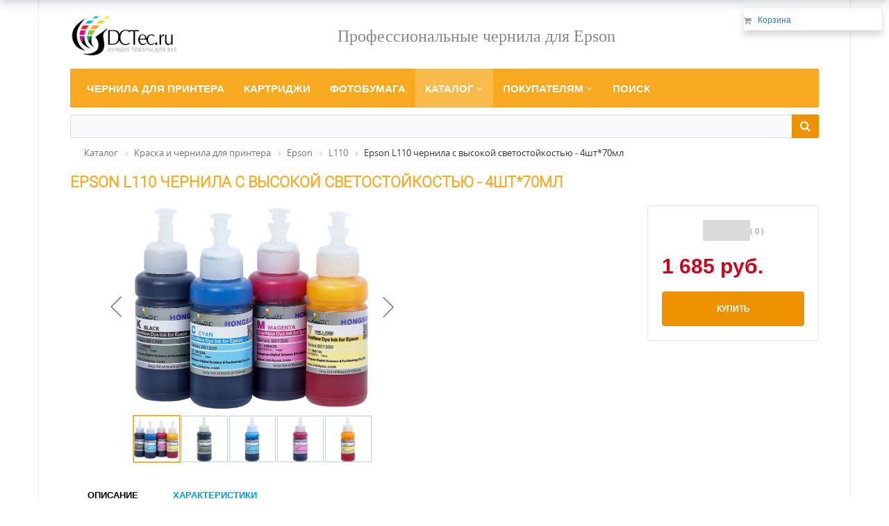

--- FILE ---
content_type: text/html; charset=UTF-8
request_url: https://dctec.ru/catalog/printers/epson/l110/epson_l110_ink/
body_size: 16545
content:
<!DOCTYPE html>
<html xml:lang="ru" lang="ru">
<head>
	<meta http-equiv="X-UA-Compatible" content="IE=edge" />
	<meta name="viewport" content="user-scalable=no, initial-scale=1.0, maximum-scale=1.0, width=device-width">
	<link rel="shortcut icon" type="image/x-icon" href="/favicon.ico" />
	<meta http-equiv="Content-Type" content="text/html; charset=UTF-8" />
<meta name="robots" content="index, follow" />
<meta name="keywords" content="чернила для epson, чернила для принтера, купить чернила для epson, чернила для l110" />
<meta name="description" content="Чернила c высокой светостойкостью для принтера Epson L110
" />
<link rel="canonical" href="https://dctec.ru/catalog/printers/epson/l110/epson_l110_ink/" />
<script data-skip-moving="true">(function(w, d) {var v = w.frameCacheVars = {"CACHE_MODE":"HTMLCACHE","storageBlocks":[],"dynamicBlocks":{"bx_basketFKauiI":"9a186b2dc4d4","OhECjo":"d41d8cd98f00","bx_basketT0kNhm":"9a186b2dc4d4"},"AUTO_UPDATE":true,"AUTO_UPDATE_TTL":120,"version":2};var inv = false;if (v.AUTO_UPDATE === false){if (v.AUTO_UPDATE_TTL && v.AUTO_UPDATE_TTL > 0){var lm = Date.parse(d.lastModified);if (!isNaN(lm)){var td = new Date().getTime();if ((lm + v.AUTO_UPDATE_TTL * 1000) >= td){w.frameRequestStart = false;w.preventAutoUpdate = true;return;}inv = true;}}else{w.frameRequestStart = false;w.preventAutoUpdate = true;return;}}var r = w.XMLHttpRequest ? new XMLHttpRequest() : (w.ActiveXObject ? new w.ActiveXObject("Microsoft.XMLHTTP") : null);if (!r) { return; }w.frameRequestStart = true;var m = v.CACHE_MODE; var l = w.location; var x = new Date().getTime();var q = "?bxrand=" + x + (l.search.length > 0 ? "&" + l.search.substring(1) : "");var u = l.protocol + "//" + l.host + l.pathname + q;r.open("GET", u, true);r.setRequestHeader("BX-ACTION-TYPE", "get_dynamic");r.setRequestHeader("X-Bitrix-Composite", "get_dynamic");r.setRequestHeader("BX-CACHE-MODE", m);r.setRequestHeader("BX-CACHE-BLOCKS", v.dynamicBlocks ? JSON.stringify(v.dynamicBlocks) : "");if (inv){r.setRequestHeader("BX-INVALIDATE-CACHE", "Y");}try { r.setRequestHeader("BX-REF", d.referrer || "");} catch(e) {}if (m === "APPCACHE"){r.setRequestHeader("BX-APPCACHE-PARAMS", JSON.stringify(v.PARAMS));r.setRequestHeader("BX-APPCACHE-URL", v.PAGE_URL ? v.PAGE_URL : "");}r.onreadystatechange = function() {if (r.readyState != 4) { return; }var a = r.getResponseHeader("BX-RAND");var b = w.BX && w.BX.frameCache ? w.BX.frameCache : false;if (a != x || !((r.status >= 200 && r.status < 300) || r.status === 304 || r.status === 1223 || r.status === 0)){var f = {error:true, reason:a!=x?"bad_rand":"bad_status", url:u, xhr:r, status:r.status};if (w.BX && w.BX.ready && b){BX.ready(function() {setTimeout(function(){BX.onCustomEvent("onFrameDataRequestFail", [f]);}, 0);});}w.frameRequestFail = f;return;}if (b){b.onFrameDataReceived(r.responseText);if (!w.frameUpdateInvoked){b.update(false);}w.frameUpdateInvoked = true;}else{w.frameDataString = r.responseText;}};r.send();var p = w.performance;if (p && p.addEventListener && p.getEntries && p.setResourceTimingBufferSize){var e = 'resourcetimingbufferfull';var h = function() {if (w.BX && w.BX.frameCache && w.BX.frameCache.frameDataInserted){p.removeEventListener(e, h);}else {p.setResourceTimingBufferSize(p.getEntries().length + 50);}};p.addEventListener(e, h);}})(window, document);</script>
<script data-skip-moving="true">(function(w, d, n) {var cl = "bx-core";var ht = d.documentElement;var htc = ht ? ht.className : undefined;if (htc === undefined || htc.indexOf(cl) !== -1){return;}var ua = n.userAgent;if (/(iPad;)|(iPhone;)/i.test(ua)){cl += " bx-ios";}else if (/Windows/i.test(ua)){cl += ' bx-win';}else if (/Macintosh/i.test(ua)){cl += " bx-mac";}else if (/Linux/i.test(ua) && !/Android/i.test(ua)){cl += " bx-linux";}else if (/Android/i.test(ua)){cl += " bx-android";}cl += (/(ipad|iphone|android|mobile|touch)/i.test(ua) ? " bx-touch" : " bx-no-touch");cl += w.devicePixelRatio && w.devicePixelRatio >= 2? " bx-retina": " bx-no-retina";if (/AppleWebKit/.test(ua)){cl += " bx-chrome";}else if (/Opera/.test(ua)){cl += " bx-opera";}else if (/Firefox/.test(ua)){cl += " bx-firefox";}ht.className = htc ? htc + " " + cl : cl;})(window, document, navigator);</script>


<link href="/bitrix/js/ui/design-tokens/dist/ui.design-tokens.min.css?171836709023463" type="text/css"  rel="stylesheet" />
<link href="/bitrix/js/ui/fonts/opensans/ui.font.opensans.min.css?17183658772320" type="text/css"  rel="stylesheet" />
<link href="/bitrix/js/main/popup/dist/main.popup.bundle.min.css?173597388926589" type="text/css"  rel="stylesheet" />
<link href="/bitrix/css/main/bootstrap.min.css?1548209423121326" type="text/css"  rel="stylesheet" />
<link href="/bitrix/css/main/font-awesome.min.css?154818888423748" type="text/css"  rel="stylesheet" />
<link href="/bitrix/css/main/themes/yellow/style.min.css?1548188885337" type="text/css"  rel="stylesheet" />
<link href="/bitrix/cache/css/s1/eshop_bootstrap_green/page_a39773656bd3e2db9582dd31d7033409/page_a39773656bd3e2db9582dd31d7033409_v1.css?175477039827861" type="text/css"  rel="stylesheet" />
<link href="/bitrix/cache/css/s1/eshop_bootstrap_green/template_daa26554acb8d172ee65f3620dcdd72a/template_daa26554acb8d172ee65f3620dcdd72a_v1.css?175667492569954" type="text/css"  data-template-style="true" rel="stylesheet" />




<script type="extension/settings" data-extension="currency.currency-core">{"region":"ru"}</script>



		
	 	
			
	
	<title>Epson L110 чернила c высокой светостойкостью - 4шт*70мл</title>
</head>
<body class="bx-background-image bx-theme-yellow" >  <div id="panel"></div>
<div class="bx-wrapper" id="bx_eshop_wrap">
	<header class="bx-header">
		<div class="bx-header-section container">
			<div class="row">
				<div class="col-lg-2 col-md-2 col-sm-3 col-xs-12">
					<div class="bx-logo">
						<a class="bx-logo-block hidden-xs" href="/"><img src="/data/include/logo.png"/></a>
						<a class="bx-logo-block hidden-lg hidden-md hidden-sm text-center" href="/"><img src="/data/include/logo_mobile.png"/></a>
					</div>
				</div>
				<div class="col-lg-9 col-md-9 col-sm-8 col-xs-12 hidden-xs">
					﻿<style type="text/css">
 my-vertical-align {display:flex; align-items:center; width:100%;}
h-top{font-family: PantonE;font-size: 24px;color: #888888;}	
</style> 
<div class="row my-vertical-align text-center"><h-top>Профессиональные чернила для Epson</h-top></div>				</div>

<!--noindex-->
	
<div class="col-lg-1 col-md-1 col-sm-2 col-xs-12 hidden-xs"><!--корзина-->						
	<div id="bx_basketFKauiI" class="bx-basket-fixed right top"><div class="bx-hdr-profile">
	<div class="bx-basket-block"><i class="fa fa-shopping-cart"></i>
			<a href="/personal/cart/">Корзина</a>	</div>
</div></div>
					
</div>



</div>
			
	
<div class="row"><div class="col-md-12 hidden-xs"><!--меню-->
<div class="bx-top-nav bx-yellow" id="catalog_menu_LkGdQn">
	<nav class="bx-top-nav-container" id="cont_catalog_menu_LkGdQn">
		<ul class="bx-nav-list-1-lvl" id="ul_catalog_menu_LkGdQn">
		     <!-- first level-->
						<li
				class="bx-nav-1-lvl bx-nav-list-0-col "
				onmouseover="BX.CatalogMenu.itemOver(this);"
				onmouseout="BX.CatalogMenu.itemOut(this)"
								onclick="if (BX.hasClass(document.documentElement, 'bx-touch')) obj_catalog_menu_LkGdQn.clickInMobile(this, event);"
			>
				<a
					href="javascript:goPage('/catalog/printers/')"
									>
					<span>
						Чернила для принтера											</span>
				</a>
						</li>
		     <!-- first level-->
						<li
				class="bx-nav-1-lvl bx-nav-list-0-col "
				onmouseover="BX.CatalogMenu.itemOver(this);"
				onmouseout="BX.CatalogMenu.itemOut(this)"
								onclick="if (BX.hasClass(document.documentElement, 'bx-touch')) obj_catalog_menu_LkGdQn.clickInMobile(this, event);"
			>
				<a
					href="javascript:goPage('/catalog/cartridge/')"
									>
					<span>
						Картриджи											</span>
				</a>
						</li>
		     <!-- first level-->
						<li
				class="bx-nav-1-lvl bx-nav-list-0-col "
				onmouseover="BX.CatalogMenu.itemOver(this);"
				onmouseout="BX.CatalogMenu.itemOut(this)"
								onclick="if (BX.hasClass(document.documentElement, 'bx-touch')) obj_catalog_menu_LkGdQn.clickInMobile(this, event);"
			>
				<a
					href="javascript:goPage('/catalog/fotobumaga/')"
									>
					<span>
						Фотобумага											</span>
				</a>
						</li>
		     <!-- first level-->
						<li
				class="bx-nav-1-lvl bx-nav-list-1-col bx-active bx-nav-parent"
				onmouseover="BX.CatalogMenu.itemOver(this);"
				onmouseout="BX.CatalogMenu.itemOut(this)"
									data-role="bx-menu-item"
								onclick="if (BX.hasClass(document.documentElement, 'bx-touch')) obj_catalog_menu_LkGdQn.clickInMobile(this, event);"
			>
				<a
					href="/catalog/"
									>
					<span>
						Каталог						<i class="fa fa-angle-down"></i>					</span>
				</a>
							<span class="bx-nav-parent-arrow" onclick="obj_catalog_menu_LkGdQn.toggleInMobile(this)"><i class="fa fa-angle-left"></i></span> <!-- for mobile -->
				<div class="bx-nav-2-lvl-container">
											<ul class="bx-nav-list-2-lvl">
						  <!-- second level-->
							<li class="bx-nav-2-lvl">
								<a
									href="javascript:goPage('/catalog/ink-epson/')"
																		data-picture=""
																	>
									<span>Чернила для Epson</span>
								</a>
														</li>
						  <!-- second level-->
							<li class="bx-nav-2-lvl">
								<a
									href="javascript:goPage('/catalog/ink-canon/')"
																		data-picture=""
																	>
									<span>Чернила для Canon</span>
								</a>
														</li>
						  <!-- second level-->
							<li class="bx-nav-2-lvl">
								<a
									href="javascript:goPage('/catalog/ink-hp/')"
																		data-picture=""
																	>
									<span>Чернила для HP</span>
								</a>
														</li>
						  <!-- second level-->
							<li class="bx-nav-2-lvl">
								<a
									href="javascript:goPage('/catalog/dtf_ink/')"
																		data-picture=""
																	>
									<span>Чернила для технологии DTF</span>
								</a>
														</li>
						  <!-- second level-->
							<li class="bx-nav-2-lvl">
								<a
									href="javascript:goPage('/catalog/ink-textile/')"
																		data-picture=""
																	>
									<span>Чернила для технологии DTG</span>
								</a>
														</li>
						  <!-- second level-->
							<li class="bx-nav-2-lvl">
								<a
									href="javascript:goPage('/catalog/ink-sublim/ ')"
																		data-picture=""
																	>
									<span>Сублимационные чернила</span>
								</a>
														</li>
						  <!-- second level-->
							<li class="bx-nav-2-lvl">
								<a
									href="javascript:goPage('/catalog/cleanser/')"
																		data-picture=""
																	>
									<span>Промывочные и консервирующие жидкости</span>
								</a>
														</li>
						  <!-- second level-->
							<li class="bx-nav-2-lvl">
								<a
									href="javascript:goPage('/catalog/cartridge/')"
																		data-picture=""
																	>
									<span>Картриджи</span>
								</a>
														</li>
						  <!-- second level-->
							<li class="bx-nav-2-lvl">
								<a
									href="javascript:goPage('/catalog/pzk/')"
																		data-picture=""
																	>
									<span>Заправляемые картриджи для принтеров	(ПЗК)</span>
								</a>
														</li>
						  <!-- second level-->
							<li class="bx-nav-2-lvl">
								<a
									href="javascript:goPage('/catalog/fotobumaga/')"
																		data-picture=""
																	>
									<span>Фотобумага</span>
								</a>
														</li>
						  <!-- second level-->
							<li class="bx-nav-2-lvl">
								<a
									href="javascript:goPage('/catalog/programmatory/')"
																		data-picture=""
																	>
									<span>Программаторы для обслуживания принтеров</span>
								</a>
														</li>
						  <!-- second level-->
							<li class="bx-nav-2-lvl">
								<a
									href="javascript:goPage('/catalog/chips/')"
																		data-picture=""
																	>
									<span>Чипы для картриджей</span>
								</a>
														</li>
						  <!-- second level-->
							<li class="bx-nav-2-lvl">
								<a
									href="javascript:goPage('/catalog/sale/')"
																		data-picture=""
																	>
									<span>Распродажа</span>
								</a>
														</li>
						  <!-- second level-->
							<li class="bx-nav-2-lvl">
								<a
									href="javascript:goPage('/catalog/likvidatsiya/')"
																		data-picture=""
																	>
									<span>Ликвидация остатков</span>
								</a>
														</li>
												</ul>
														</div>
						</li>
		     <!-- first level-->
						<li
				class="bx-nav-1-lvl bx-nav-list-1-col  bx-nav-parent"
				onmouseover="BX.CatalogMenu.itemOver(this);"
				onmouseout="BX.CatalogMenu.itemOut(this)"
									data-role="bx-menu-item"
								onclick="if (BX.hasClass(document.documentElement, 'bx-touch')) obj_catalog_menu_LkGdQn.clickInMobile(this, event);"
			>
				<a
					href="/about/"
									>
					<span>
						Покупателям						<i class="fa fa-angle-down"></i>					</span>
				</a>
							<span class="bx-nav-parent-arrow" onclick="obj_catalog_menu_LkGdQn.toggleInMobile(this)"><i class="fa fa-angle-left"></i></span> <!-- for mobile -->
				<div class="bx-nav-2-lvl-container">
											<ul class="bx-nav-list-2-lvl">
						  <!-- second level-->
							<li class="bx-nav-2-lvl">
								<a
									href="javascript:goPage('/about/kak-oformit-zakaz/')"
																		data-picture=""
																	>
									<span>Как оформить заказ</span>
								</a>
														</li>
						  <!-- second level-->
							<li class="bx-nav-2-lvl">
								<a
									href="javascript:goPage('/about/delivery/')"
																		data-picture=""
																	>
									<span>Доставка</span>
								</a>
														</li>
						  <!-- second level-->
							<li class="bx-nav-2-lvl">
								<a
									href="javascript:goPage('/about/oplata/')"
																		data-picture=""
																	>
									<span>Способы оплаты</span>
								</a>
														</li>
						  <!-- second level-->
							<li class="bx-nav-2-lvl">
								<a
									href="javascript:goPage('/about/guaranty/')"
																		data-picture=""
																	>
									<span>Обмен и возврат</span>
								</a>
														</li>
						  <!-- second level-->
							<li class="bx-nav-2-lvl">
								<a
									href="javascript:goPage('/about/dillery/')"
																		data-picture=""
																	>
									<span>Где купить - Дилеры</span>
								</a>
														</li>
						  <!-- second level-->
							<li class="bx-nav-2-lvl">
								<a
									href="javascript:goPage('/about/contacts/')"
																		data-picture=""
																	>
									<span>Контакты</span>
								</a>
														</li>
						  <!-- second level-->
							<li class="bx-nav-2-lvl">
								<a
									href="javascript:goPage('/publication/')"
																		data-picture=""
																	>
									<span>Публикации</span>
								</a>
														</li>
						  <!-- second level-->
							<li class="bx-nav-2-lvl">
								<a
									href="javascript:goPage('https://icc-ink.ru')"
																		data-picture=""
																	>
									<span>Бесплатные цветовые профили</span>
								</a>
														</li>
						  <!-- second level-->
							<li class="bx-nav-2-lvl">
								<a
									href="javascript:goPage('https://obzor-printer.ru')"
																		data-picture=""
																	>
									<span>Обзоры принтеров</span>
								</a>
														</li>
												</ul>
														</div>
						</li>
		     <!-- first level-->
						<li
				class="bx-nav-1-lvl bx-nav-list-0-col "
				onmouseover="BX.CatalogMenu.itemOver(this);"
				onmouseout="BX.CatalogMenu.itemOut(this)"
								onclick="if (BX.hasClass(document.documentElement, 'bx-touch')) obj_catalog_menu_LkGdQn.clickInMobile(this, event);"
			>
				<a
					href="javascript:goPage('/search/')"
									>
					<span>
						Поиск											</span>
				</a>
						</li>
				</ul>
		<div style="clear: both;"></div>
	</nav>
</div>

</div></div>
	
<!--/noindex-->	


 <!-- панель поиска на весь экран только в разделе catalog первый каталог в пути-->

<div class="row"><div class="col-lg-12">
<div id="search" class="bx-searchtitle">
	<form action="/catalog/">
		<div class="bx-input-group">
			<input id="title-search-input" type="text" name="q" value="" autocomplete="off" class="bx-form-control"/>
			<span class="bx-input-group-btn">
				<button class="btn btn-default" type="submit" name="s"><i class="fa fa-search"></i></button>
			</span>
		</div>
	</form>
</div>
</div></div>


			
  <!--Хлебные крошки кроме главной страницы-->
	<div class="row">
		<div class="col-lg-12" id="navigation">
			<div class="bx-breadcrumb"  itemscope itemtype="http://schema.org/BreadcrumbList">
			<div class="bx-breadcrumb-item" id="bx_breadcrumb_0" itemprop="itemListElement" itemscope itemtype="http://schema.org/ListItem">
				
				<a href="/catalog/" title="Каталог" itemprop="url">
					<span itemprop="name">Каталог</span> 
				</a>
				<meta itemprop="position" content="1">
				<meta itemprop="item" content="https://dctec.ru/catalog/" />
			</div>
			<div class="bx-breadcrumb-item" id="bx_breadcrumb_1" itemprop="itemListElement" itemscope itemtype="http://schema.org/ListItem">
				<i class="fa fa-angle-right"></i>
				<a href="/catalog/printers/" title="Краска и чернила для принтера" itemprop="url">
					<span itemprop="name">Краска и чернила для принтера</span> 
				</a>
				<meta itemprop="position" content="2">
				<meta itemprop="item" content="https://dctec.ru/catalog/printers/" />
			</div>
			<div class="bx-breadcrumb-item" id="bx_breadcrumb_2" itemprop="itemListElement" itemscope itemtype="http://schema.org/ListItem">
				<i class="fa fa-angle-right"></i>
				<a href="/catalog/printers/epson/" title="Epson" itemprop="url">
					<span itemprop="name">Epson</span> 
				</a>
				<meta itemprop="position" content="3">
				<meta itemprop="item" content="https://dctec.ru/catalog/printers/epson/" />
			</div>
			<div class="bx-breadcrumb-item" id="bx_breadcrumb_3" itemprop="itemListElement" itemscope itemtype="http://schema.org/ListItem">
				<i class="fa fa-angle-right"></i>
				<a href="/catalog/printers/epson/l110/" title="L110" itemprop="url">
					<span itemprop="name">L110</span> 
				</a>
				<meta itemprop="position" content="4">
				<meta itemprop="item" content="https://dctec.ru/catalog/printers/epson/l110/" />
			</div>
			<div class="bx-breadcrumb-item" itemprop="itemListElement" itemscope itemtype="http://schema.org/ListItem">
				<i class="fa fa-angle-right"></i>
				<span itemprop="name">Epson L110 чернила c высокой светостойкостью - 4шт*70мл</span> 
				<meta itemprop="position" content="5">
				<meta itemprop="item" content="https://dctec.ru" />
			</div><div style="clear:both"></div></div>		</div>
	</div>
	
	<h1 class="bx-title dbg_title" id="pagetitle">Epson L110 чернила c высокой светостойкостью - 4шт*70мл</h1>
</div>
</header>
		
	
<div class="workarea">
	<div class="container bx-content-seection">
		
			
		
		
		
<div class="row"><div class="col-lg-12">
				<div class="row">
 
 
<div class='row'>
	<div class='col-xs-12'>
		<div class="bx-catalog-element bx-yellow" id="bx_117848907_1652"
	itemscope itemtype="http://schema.org/Product">
	<div class="container-fluid">
				<div class="row">
			<div class="col-md-6 col-sm-12">
				<div class="product-item-detail-slider-container" id="bx_117848907_1652_big_slider">
					<span class="product-item-detail-slider-close" data-entity="close-popup"></span>
					<div class="product-item-detail-slider-block
						"
						data-entity="images-slider-block">
						<span class="product-item-detail-slider-left" data-entity="slider-control-left" style="display: none;"></span>
						<span class="product-item-detail-slider-right" data-entity="slider-control-right" style="display: none;"></span>
						<div class="product-item-label-text product-item-label-big product-item-label-top product-item-label-left" id="bx_117848907_1652_sticker"
							style="display: none;">
													</div>
												<div class="product-item-detail-slider-images-container" data-entity="images-container">
																<div class="product-item-detail-slider-image active" data-entity="image" data-id="18478">
										<img src="/upload/iblock/39d/39dde1f5b38af9533e93acc65ffd352a.jpg" alt="901300-4-70 - nabor for Epson L110
" title="901300-4-70 - Набор для Epson L110
" itemprop="image">
									</div>
																		<div class="product-item-detail-slider-image" data-entity="image" data-id="18479">
										<img src="/upload/iblock/1a5/1a55b05bc51d152512db3491da9ee260.jpg" alt="901300-K-70b L110
" title="901300-K-70b - черный L110
">
									</div>
																		<div class="product-item-detail-slider-image" data-entity="image" data-id="18480">
										<img src="/upload/iblock/5b5/5b5ffc5aac0c894469b2dd649d323f56.jpg" alt="901300-C-70b L110
" title="901300-C-70b - голубой L110
">
									</div>
																		<div class="product-item-detail-slider-image" data-entity="image" data-id="18481">
										<img src="/upload/iblock/eae/eaeede8fd65b639382c179e0310e1057.jpg" alt="901300-M-70b L110
" title="901300-M-70b - пурпурный L110
">
									</div>
																		<div class="product-item-detail-slider-image" data-entity="image" data-id="18482">
										<img src="/upload/iblock/b0e/b0edc4e077448990e33fdf59eadffc6a.jpg" alt="901300-Y-70b L110" title="901300-Y-70b - желтый L110">
									</div>
															</div>
					</div>
												<div class="product-item-detail-slider-controls-block" id="bx_117848907_1652_slider_cont">
																		<div class="product-item-detail-slider-controls-image active"
											data-entity="slider-control" data-value="18478">
											<img src="/upload/iblock/39d/39dde1f5b38af9533e93acc65ffd352a.jpg">
										</div>
																				<div class="product-item-detail-slider-controls-image"
											data-entity="slider-control" data-value="18479">
											<img src="/upload/iblock/1a5/1a55b05bc51d152512db3491da9ee260.jpg">
										</div>
																				<div class="product-item-detail-slider-controls-image"
											data-entity="slider-control" data-value="18480">
											<img src="/upload/iblock/5b5/5b5ffc5aac0c894469b2dd649d323f56.jpg">
										</div>
																				<div class="product-item-detail-slider-controls-image"
											data-entity="slider-control" data-value="18481">
											<img src="/upload/iblock/eae/eaeede8fd65b639382c179e0310e1057.jpg">
										</div>
																				<div class="product-item-detail-slider-controls-image"
											data-entity="slider-control" data-value="18482">
											<img src="/upload/iblock/b0e/b0edc4e077448990e33fdf59eadffc6a.jpg">
										</div>
																	</div>
											</div>
			</div>
			<div class="col-md-6 col-sm-12">
				<div class="row">
					<div class="col-sm-6">
						<div class="product-item-detail-info-section">
																										
													
							<!--Salex  блок рядом с ценой -->							
														
							 <!--END Salex  блок рядом с ценой -->
							
						</div>
					</div>
					<div class="col-sm-6">
						<div class="product-item-detail-pay-block">
																		<div class="product-item-detail-info-container">
												<table align="center" class="bx_item_detail_rating">
	<tr>
		<td>
			<div class="bx_item_rating">
				<div class="bx_stars_container">
					<div id="bx_vo_2_1652_sBq3II_stars" class="bx_stars_bg"></div>
					<div id="bx_vo_2_1652_sBq3II_progr" class="bx_stars_progress"></div>
				</div>
			</div>
		</td>
		<td>
			<span id="bx_vo_2_1652_sBq3II_rating" class="bx_stars_rating_votes">(0)</span>
		</td>
	</tr>
</table>
											</div>
																					<div class="product-item-detail-info-container">
																							<div class="product-item-detail-price-old" id="bx_117848907_1652_old_price"
													style="display: none;">
																									</div>
																							<div class="product-item-detail-price-current" id="bx_117848907_1652_price">
												1 685 руб.											</div>
																							<div class="item_economy_price" id="bx_117848907_1652_price_discount"
													style="display: none;">
																									</div>
																						</div>
																				<div data-entity="main-button-container">
											<div id="bx_117848907_1652_basket_actions" style="display: ;">
																									<div class="product-item-detail-info-container">
														<a class="btn btn-default product-item-detail-buy-button" id="bx_117848907_1652_buy_link"
															href="javascript:void(0);">
															<span>Купить</span>
														</a>
													</div>
																								</div>
																							<div class="product-item-detail-info-container">
																									</div>
																							<div class="product-item-detail-info-container">
												<a class="btn btn-link product-item-detail-buy-button" id="bx_117848907_1652_not_avail"
													href="javascript:void(0)"
													rel="nofollow" style="display: none;">
													транзит 27.01.2026												</a>
											</div>
										</div>
																</div>
					</div>
				</div>
			</div>
		</div>
		<div class="row">
			<div class="col-xs-12">
							</div>
		</div>
		<div class="row">
			<div class="col-sm-8 col-md-9">
				<div class="row" id="bx_117848907_1652_tabs">
					<div class="col-xs-12">
						<div class="product-item-detail-tabs-container">
							<ul class="product-item-detail-tabs-list">
																	<li class="product-item-detail-tab active" data-entity="tab" data-value="description">
										<a href="javascript:void(0);" class="product-item-detail-tab-link">
											<span>Описание</span>
										</a>
									</li>
																		<li class="product-item-detail-tab" data-entity="tab" data-value="properties">
										<a href="javascript:void(0);" class="product-item-detail-tab-link">
											<span>Характеристики</span>
										</a>
									</li>
																</ul>
						</div>
					</div>
				</div>
				<div class="row" id="bx_117848907_1652_tab_containers">
					<div class="col-xs-12">
													<div class="product-item-detail-tab-content active" data-entity="tab-container" data-value="description"
								itemprop="description" id="bx_117848907_1652_description">
								<img src="/data/series/169120/color_4.jpg" width="225" height="35" ></img></br></br>

<b>Описание</b></br> 
Чернила c высокой светостойкостью для принтера Epson L110. Чернила на новом поколении красителей, обеспечивают светостойкость, значительно превышающую с параметры оригинальных (664 серия) чернил.   </br>
Подробное описание линейки светостойких чернил представлено в <a  target="_blank" href="/data/doc-img/EverNew.pdf">буклете</a>.
 

</br></br>

<b>В набор входят следующие цвета:</b> </br>
<li><a  target="_blank" href="http://dctec.ru/catalog/ink-epson/901300/901300-K-70b/">901300 Black (чёрный)</a> - 70 мл </li>
<li> <a  target="_blank" href="http://dctec.ru/catalog/ink-epson/901300/901300-C-70b/">901300 Cyan (голубой)</a>- 70 мл</li>
<li><a  target="_blank" href="http://dctec.ru/catalog/ink-epson/901300/901300-M-70b/">901300 Magenta (пурпурный)</a> - 70 мл</li>
<li><a  target="_blank" href="http://dctec.ru/catalog/ink-epson/901300/901300-Y-70b/">901300 Yellow (жёлтый)</a> - 70 мл</li>
</br>
Все цвета можно докупить отдельно.</br></br>


<div class="row">
<div class="col-xs-12 col-sm-12 col-md-6 col-lg-6"><button type="button" class="btn btn-success"  onClick='window.open("/catalog/printers/epson/l110/")' >товары для Epson L110</button></div>
</div>
</br></br>							</div>
														<div class="product-item-detail-tab-content" data-entity="tab-container" data-value="properties">
																	<!--Salex  вместо автозаполнения блока характеристики -->
									<dl class="product-item-detail-properties">	
																		</dl>
									<!--END Salex  вместо автозаполнения блока характеристики -->	
																</div>
												</div>
				</div>
			</div>
			<div class="col-sm-4 col-md-3">
				<div>
				<!--Salex  вместо блоков брендов -->		
								<!--END Salex  вместо блоков брендов -->
				</div>
			</div>
		</div>
		<div class="row">
			<div class="col-xs-12">
				<div id="bxdynamic_OhECjo_start" style="display:none"></div><div id="bxdynamic_OhECjo_end" style="display:none"></div>				
			</div>
		</div>
	</div>
	
	<!--Small Card-->
	<div class="product-item-detail-short-card-fixed hidden-xs" id="bx_117848907_1652_small_card_panel">
		<div class="product-item-detail-short-card-content-container">
			<table>
				<tr>
					<td rowspan="2" class="product-item-detail-short-card-image">
						<img src="" data-entity="panel-picture">
					</td>
					<td class="product-item-detail-short-title-container" data-entity="panel-title">
						<span class="product-item-detail-short-title-text">Epson L110 чернила c высокой светостойкостью - 4шт*70мл</span>
					</td>
					<td rowspan="2" class="product-item-detail-short-card-price">
													<div class="product-item-detail-price-old" style="display: none;"
								data-entity="panel-old-price">
															</div>
													<div class="product-item-detail-price-current" data-entity="panel-price">
							1 685 руб.						</div>
					</td>
											<td rowspan="2" class="product-item-detail-short-card-btn"
							style="display: ;"
							data-entity="panel-buy-button">
							<a class="btn btn-default product-item-detail-buy-button" id="bx_117848907_1652_buy_link"
								href="javascript:void(0);">
								<span>Купить</span>
							</a>
						</td>
											<td rowspan="2" class="product-item-detail-short-card-btn"
						style="display: none;"
						data-entity="panel-not-available-button">
						<a class="btn btn-link product-item-detail-buy-button" href="javascript:void(0)"
							rel="nofollow">
							транзит 27.01.2026						</a>
					</td>
				</tr>
							</table>
		</div>
	</div>
	<!--Top tabs-->
	<div class="product-item-detail-tabs-container-fixed hidden-xs" id="bx_117848907_1652_tabs_panel">
		<ul class="product-item-detail-tabs-list">
							<li class="product-item-detail-tab active" data-entity="tab" data-value="description">
					<a href="javascript:void(0);" class="product-item-detail-tab-link">
						<span>Описание</span>
					</a>
				</li>
								<li class="product-item-detail-tab" data-entity="tab" data-value="properties">
					<a href="javascript:void(0);" class="product-item-detail-tab-link">
						<span>Характеристики</span>
					</a>
				</li>
						</ul>
	</div>
	

	<meta itemprop="name" content="Epson L110 чернила c высокой светостойкостью - 4шт*70мл" />
	<meta itemprop="category" content="Краска и чернила для принтера/Epson/L110" />
			<span itemprop="offers" itemscope itemtype="http://schema.org/Offer">
			<meta itemprop="price" content="1685" />
			<meta itemprop="priceCurrency" content="RUB" />
			<link itemprop="availability" href="http://schema.org/InStock" />
		</span>
		</div>
											<div class='row'>
						<div class='col-xs-12' data-entity="parent-container">
						 
  						    <!--Salex  заголовок блока рекомендуемые товары -->	
							 	
									<div class="catalog-block-header" data-entity="header" data-showed="false" style="display: none; opacity: 0;">
									С этим товаром рекомендуем									</div>
									
							<!--end Salex  заголовок блока рекомендуемые товары -->	
							
													</div>
					</div>
						</div>
	</div>

<!--Salex  блок принтеров с сылками -->
	<!--end Salex  блок принтеров с сылками -->  
 
</div> 

							
</div></div></div>
<footer class="bx-footer"><div class="bx-footer-line"></div> <!-- Отбиваем линию -->

<div class="bx-footer-section container bx-center-section info-buttom"><!-- Подвал -->
					
<div class="col-lg-3 col-md-4 col-sm-4 col-xs-12">
 <h4>КОНТАКТЫ:</h4>
 <a>тел: 8-800-350-29-02</a><br>
  <a>mail: sales@dctec.ru</a><br><br>

 <a>ОГРНИП: 308169031200011</a><br>
 <a>ИНН: 165802875208</a><br>
 <a>ОКПО: 0163478554</a>
</div>	
	
	
<div class="col-lg-3 col-md-4 col-sm-4 col-xs-12">  
 <h4>ПОКУПАТЕЛЯМ:</h4>
 <a href="javascript:goPage('/about/kak-oformit-zakaz/')" rel="nofollow">Как оформить заказ</a><br>
  <a href="javascript:goPage('/about/oplata/')" rel="nofollow">Оплата</a><br>
   <a href="javascript:goPage('/about/delivery/')" rel="nofollow">Доставка</a><br>
    <a href="javascript:goPage('/about/guaranty/')" rel="nofollow">Обмен и возврат товара</a><br>
	 <a href="javascript:goPage('/about/contacts/')" rel="nofollow">Задать вопрос</a><br>
	 <a href="javascript:goPage('https://icc-ink.ru/')" rel="nofollow">Профили для принтеров</a>
</div>				
				
<div class="col-lg-3 col-md-4 col-sm-4 col-xs-12 hidden-sm hidden-md">
 <h4>ПОПУЛЯРНЫЕ ТОВАРЫ:</h4>
 <a href="javascript:goPage('/catalog/cartridge/')" rel="nofollow">Картриджи</a><br>
  <a href="javascript:goPage('/catalog/fotobumaga/')" rel="nofollow">Фотобумага</a><br>
   <a href="javascript:goPage('/catalog/printers/epson/')" rel="nofollow">Чернила для Epson</a><br>
    <a href="javascript:goPage('/catalog/printers/canon/')" rel="nofollow">Чернила для Canon</a><br>
	 <a href="javascript:goPage('/catalog/printers/hp/')" rel="nofollow">Чернила для HP</a><br>
	 <a href="javascript:goPage('/catalog/dtf_ink/')" >Чернила для DTF</a>
</div>		
				
				
				
<div class="col-lg-3 col-md-4 col-sm-4 col-xs-12">	
	 <h4>МЫ В СЕТИ:</h4>	
<div class="social-pan">
<div class="row">
	<div class="col-lg-4 col-md-4 col-sm-4 col-xs-4">
	<a href="javascript:goPage('https://vk.com/dctecru')"><img src="/data/image/social/v.png"></img></a>
	</div>	
	<div class="col-lg-4 col-md-4 col-sm-4 col-xs-4">
	<a href="" target="_blank" ><img src="/data/image/social/te.png"></img></a>
	</div>	
</div>	 

				


</br>
	 <h4>МЫ В МАРКЕТПЛЕЙСАХ:</h4>	


<div class="row">

	<div class="col-lg-4 col-md-4 col-sm-4 col-xs-4">
	<a href="javascript:goPage('https://www.ozon.ru/seller/dctec-108179/')"><img src="/data/image/social/oz.png"></img></a>
	</div>

	<div class="col-lg-4 col-md-4 col-sm-4 col-xs-4">
	<a href="javascript:goPage('https://www.wildberries.ru/seller/570788')"><img src="/data/image/social/wb.png"></img></a>
	</div>

</div>	 

</div>
</div>	




</div>
						
<div class="bx-footer-bottomline"> <!-- Строка копирайта и контейнер для счётчиков и кнопки-->
	<div class="bx-footer-section container">
		<div class="copyright">Copyright © 2001-2025 DCTec.ru - расходные материалы для струйных принтеров и мфу.  ИП Секлетов Константин Сергеевич<b id="s_counts">.</b></div>		
	</div>				
</div>
</footer>
		
		
<div class="col-xs-12 hidden-lg hidden-md hidden-sm">
<div id="bx_basketT0kNhm" class="bx-basket-fixed right bottom"><div class="bx-hdr-profile">
	<div class="bx-basket-block"><i class="fa fa-shopping-cart"></i>
			<a href="/personal/cart/">Корзина</a>	</div>
</div></div>
			
</div>		
</div> 

 

	





	
<div id="awz_cookies_T4z9cx"></div>
<style>.awz_cookies_sett__message{display:block;position:fixed;z-index:1049;width:60%;max-width:580px;right:auto;left:auto;bottom:auto;top:auto;font-size:0.8em;line-height:1.3em;border-radius:10px;}.awz_cookies_sett__message_bottom_right, .awz_cookies_sett__message_{right:10px;bottom:10px;}.awz_cookies_sett__message_bottom_left{left:10px;bottom:10px;}.awz_cookies_sett__message_top_left{left:10px;top:10px;}.awz_cookies_sett__message_top_right{right:10px;top:10px;}.awz_cookies_sett__message_bottom_center, .awz_cookies_sett__message_top_center{left:50%;margin-left:-290px;}@media (max-width:1102px){.awz_cookies_sett__message_bottom_center, .awz_cookies_sett__message_top_center{left:20%;margin-left:0;}}.awz_cookies_sett__message_bottom_center{bottom:10px;}.awz_cookies_sett__message_top_center{top:10px;}.awz_cookies_sett__admin .awz_cookies_sett__message{position:static;width:100%;max-width:580px;font-size:1em;line-height:1.3em;margin:0;}.awz_cookies_sett__container{display:block;padding:0.8em 1.5em;}.awz_cookies_sett__btn{padding:0.4em 0.8em;margin:0.3em;display:inline-block;border-radius:5px;text-decoration:none;}.awz_cookies_sett__btn{cursor:pointer;}.awz_cookies_sett__btn:hover{cursor:pointer;}.awz_cookies_sett__row{display:flex;align-content:center;justify-content:center;align-items:center;flex-wrap:nowrap;flex-direction:row;}.awz_cookies_sett__col{width:100%;}.awz_cookies_sett__col__right{text-align:center;width:auto;}.awz_cookies_sett__agr_link{text-decoration:underline;}.awz_cookies_sett__detail{padding:1em 2em;font-size:1.1em;line-height:1.3em;}.awz_cookies_sett__detail-row{display:block;clear:both;overflow:hidden;}.awz_cookies_sett__detail-alert{color:red;margin-bottom:1em;font-weight:bold;}.awz_cookies_sett__detail-checkbox-text{display:block;position:relative;margin-bottom:0.5em;}.awz_cookies_sett__detail-title{font-weight:bold;padding:3px 0;display:block;}.awz_cookies_sett__save, .awz_cookies_sett__save:hover{background:red;color:#ffffff;padding:0.6em 1.5em;text-decoration:none;display:inline-block;margin-top:1em;border:none;outline:none;}.awz_cookies_sett__detail-checkbox-wrapper-42{display:block;float:left;margin-right:5px;}.awz_cookies_sett__detail-checkbox-wrapper-42 .dsbl{opacity:0.35;}.awz_cookies_sett__detail-checkbox-wrapper-42 input[type="checkbox"]{display:none;visibility:hidden;}.awz_cookies_sett__detail-checkbox-wrapper-42 label{display:inline-block;float:left;margin-top:1px;}.awz_cookies_sett__detail-checkbox-wrapper-42 .cbx{position:relative;top:1px;width:17px;height:17px;border:1px solid #000000;border-radius:3px;vertical-align:middle;transition:background 0.1s ease;cursor:pointer;}.awz_cookies_sett__detail-checkbox-wrapper-42 .cbx:after{content:'';position:absolute;top:1px;left:5px;width:5px;height:11px;opacity:0;transform:rotate(45deg) scale(0);border-right:2px solid #000;border-bottom:2px solid #000;transition:all 0.3s ease;transition-delay:0.15s;}.awz_cookies_sett__detail-checkbox-wrapper-42 .lbl{margin-left:5px;vertical-align:middle;cursor:pointer;}.awz_cookies_sett__detail-checkbox-wrapper-42 input[type="checkbox"]:checked ~ .cbx{border-color:#000000;animation:awz-autform2-checkbox-jelly-42 0.6s ease;}.awz_cookies_sett__detail-checkbox-wrapper-42 input[type="checkbox"]:checked ~ .cbx:after{opacity:1;transform:rotate(45deg) scale(1);}.awz_cookies_sett__detail-checkbox-wrapper-42 .cntr{position:absolute;top:50%;left:0;width:100%;text-align:center;}@-moz-keyframes awz-autform2-checkbox-jelly-42{from{transform:scale(1, 1);}30%{transform:scale(1.25, 0.75);}40%{transform:scale(0.75, 1.25);}50%{transform:scale(1.15, 0.85);}65%{transform:scale(0.95, 1.05);}75%{transform:scale(1.05, 0.95);}to{transform:scale(1, 1);}}@-webkit-keyframes awz-autform2-checkbox-jelly-42{from{transform:scale(1, 1);}30%{transform:scale(1.25, 0.75);}40%{transform:scale(0.75, 1.25);}50%{transform:scale(1.15, 0.85);}65%{transform:scale(0.95, 1.05);}75%{transform:scale(1.05, 0.95);}to{transform:scale(1, 1);}}@-o-keyframes awz-autform2-checkbox-jelly-42{from{transform:scale(1, 1);}30%{transform:scale(1.25, 0.75);}40%{transform:scale(0.75, 1.25);}50%{transform:scale(1.15, 0.85);}65%{transform:scale(0.95, 1.05);}75%{transform:scale(1.05, 0.95);}to{transform:scale(1, 1);}}@keyframes awz-autform2-checkbox-jelly-42{from{transform:scale(1, 1);}30%{transform:scale(1.25, 0.75);}40%{transform:scale(0.75, 1.25);}50%{transform:scale(1.15, 0.85);}65%{transform:scale(0.95, 1.05);}75%{transform:scale(1.05, 0.95);}to{transform:scale(1, 1);}}.awz_cookies_sett__bg1{background:#171241;}.awz_cookies_sett__bg2{background:#ffffff;}.awz_cookies_sett__bg2:hover{background:#ffe40e;}.awz_cookies_sett__bg3{background:#f1d600;}.awz_cookies_sett__bg3:hover{background:#ffe40e;}.awz_cookies_sett__color1{color:#171241;}.awz_cookies_sett__color2{color:#ffffff;}a.awz_cookies_sett__color2:hover{color:#ffe40e;}#popup-window-content-awz_cmp_cookies{max-height:100%;}@media (max-width:767.98px){.awz_cookies_sett__message{width:100%;max-width:768px;border-radius:0px;text-align:center;}.awz_cookies_sett__message_bottom_right, .awz_cookies_sett__message_{right:0;bottom:0;}.awz_cookies_sett__message_bottom_left, .awz_cookies_sett__message_bottom_center{left:0;bottom:0;}.awz_cookies_sett__message_top_left, .awz_cookies_sett__message_top_center{left:0;top:0;}.awz_cookies_sett__message_top_right{right:0;top:0;}.awz_cookies_sett__message br{display:none;}.awz_cookies_sett__row{flex-direction:column;}.awz_cookies_sett__col__right{padding-top:0.3em;}}.awz_cookies_sett__bg1{background:#F9A91D;}.awz_cookies_sett__bg2{background:#ffffff;}.awz_cookies_sett__bg2:hover{background:#fff893;}.awz_cookies_sett__bg3{background:#ffe40e;}.awz_cookies_sett__bg3:hover{background:#fff893;}.awz_cookies_sett__color1{color:#000000;}.awz_cookies_sett__color2{color:#ffffff;}a.awz_cookies_sett__color2:hover{color:#ffffff;}.awz_cookies_sett__color3{color:#000000;}</style>
<script>if(!window.BX)window.BX={};if(!window.BX.message)window.BX.message=function(mess){if(typeof mess==='object'){for(let i in mess) {BX.message[i]=mess[i];} return true;}};</script>
<script>(window.BX||top.BX).message({"JS_CORE_LOADING":"Загрузка...","JS_CORE_NO_DATA":"- Нет данных -","JS_CORE_WINDOW_CLOSE":"Закрыть","JS_CORE_WINDOW_EXPAND":"Развернуть","JS_CORE_WINDOW_NARROW":"Свернуть в окно","JS_CORE_WINDOW_SAVE":"Сохранить","JS_CORE_WINDOW_CANCEL":"Отменить","JS_CORE_WINDOW_CONTINUE":"Продолжить","JS_CORE_H":"ч","JS_CORE_M":"м","JS_CORE_S":"с","JSADM_AI_HIDE_EXTRA":"Скрыть лишние","JSADM_AI_ALL_NOTIF":"Показать все","JSADM_AUTH_REQ":"Требуется авторизация!","JS_CORE_WINDOW_AUTH":"Войти","JS_CORE_IMAGE_FULL":"Полный размер"});</script><script src="/bitrix/js/main/core/core.min.js?1735973884225181"></script><script>BX.Runtime.registerExtension({"name":"main.core","namespace":"BX","loaded":true});</script>
<script>BX.setJSList(["\/bitrix\/js\/main\/core\/core_ajax.js","\/bitrix\/js\/main\/core\/core_promise.js","\/bitrix\/js\/main\/polyfill\/promise\/js\/promise.js","\/bitrix\/js\/main\/loadext\/loadext.js","\/bitrix\/js\/main\/loadext\/extension.js","\/bitrix\/js\/main\/polyfill\/promise\/js\/promise.js","\/bitrix\/js\/main\/polyfill\/find\/js\/find.js","\/bitrix\/js\/main\/polyfill\/includes\/js\/includes.js","\/bitrix\/js\/main\/polyfill\/matches\/js\/matches.js","\/bitrix\/js\/ui\/polyfill\/closest\/js\/closest.js","\/bitrix\/js\/main\/polyfill\/fill\/main.polyfill.fill.js","\/bitrix\/js\/main\/polyfill\/find\/js\/find.js","\/bitrix\/js\/main\/polyfill\/matches\/js\/matches.js","\/bitrix\/js\/main\/polyfill\/core\/dist\/polyfill.bundle.js","\/bitrix\/js\/main\/core\/core.js","\/bitrix\/js\/main\/polyfill\/intersectionobserver\/js\/intersectionobserver.js","\/bitrix\/js\/main\/lazyload\/dist\/lazyload.bundle.js","\/bitrix\/js\/main\/polyfill\/core\/dist\/polyfill.bundle.js","\/bitrix\/js\/main\/parambag\/dist\/parambag.bundle.js"]);
</script>
<script>BX.Runtime.registerExtension({"name":"ui.design-tokens","namespace":"window","loaded":true});</script>
<script>BX.Runtime.registerExtension({"name":"ui.fonts.opensans","namespace":"window","loaded":true});</script>
<script>BX.Runtime.registerExtension({"name":"main.popup","namespace":"BX.Main","loaded":true});</script>
<script>BX.Runtime.registerExtension({"name":"popup","namespace":"window","loaded":true});</script>
<script>BX.Runtime.registerExtension({"name":"ui.dexie","namespace":"BX.Dexie3","loaded":true});</script>
<script>BX.Runtime.registerExtension({"name":"ls","namespace":"window","loaded":true});</script>
<script>BX.Runtime.registerExtension({"name":"fx","namespace":"window","loaded":true});</script>
<script>BX.Runtime.registerExtension({"name":"fc","namespace":"window","loaded":true});</script>
<script>BX.Runtime.registerExtension({"name":"currency.currency-core","namespace":"BX.Currency","loaded":true});</script>
<script>BX.Runtime.registerExtension({"name":"currency","namespace":"window","loaded":true});</script>
<script>(window.BX||top.BX).message({"LANGUAGE_ID":"ru","FORMAT_DATE":"DD.MM.YYYY","FORMAT_DATETIME":"DD.MM.YYYY HH:MI:SS","COOKIE_PREFIX":"Shop_DCTec_","SERVER_TZ_OFFSET":"10800","UTF_MODE":"Y","SITE_ID":"s1","SITE_DIR":"\/"});</script><script  src="/bitrix/cache/js/s1/eshop_bootstrap_green/kernel_main/kernel_main_v1.js?1735976321193532"></script>
<script src="/bitrix/js/main/popup/dist/main.popup.bundle.min.js?173597388965924"></script>
<script src="/bitrix/js/ui/dexie/dist/dexie3.bundle.min.js?171836705688274"></script>
<script src="/bitrix/js/main/core/core_ls.min.js?17359738892683"></script>
<script src="/bitrix/js/main/core/core_frame_cache.min.js?173597388911132"></script>
<script src="/bitrix/js/currency/currency-core/dist/currency-core.bundle.min.js?17183669604569"></script>
<script src="/bitrix/js/currency/core_currency.min.js?1718366960835"></script>
<script>BX.setJSList(["\/bitrix\/js\/main\/core\/core_fx.js","\/bitrix\/js\/main\/session.js","\/bitrix\/js\/main\/pageobject\/pageobject.js","\/bitrix\/js\/main\/core\/core_window.js","\/bitrix\/js\/main\/date\/main.date.js","\/bitrix\/js\/main\/core\/core_date.js","\/bitrix\/js\/main\/utils.js","\/bitrix\/js\/main\/dd.js","\/bitrix\/js\/main\/core\/core_uf.js","\/bitrix\/js\/main\/core\/core_dd.js","\/bitrix\/js\/main\/core\/core_tooltip.js","\/bitrix\/components\/bitrix\/catalog.element\/templates\/.default\/script.js","\/bitrix\/components\/bitrix\/iblock.vote\/templates\/stars\/script.js","\/bitrix\/components\/bitrix\/catalog.product.subscribe\/templates\/.default\/script.js","\/bitrix\/components\/bitrix\/sale.prediction.product.detail\/templates\/.default\/script.js","\/bitrix\/components\/bitrix\/sale.basket.basket.line\/templates\/.default\/script.js","\/bitrix\/components\/bitrix\/menu\/templates\/catalog_horizontal\/script.js","\/bitrix\/components\/bitrix\/search.title\/script.js"]);</script>
<script>BX.setCSSList(["\/bitrix\/components\/bitrix\/catalog\/templates\/.default\/style.css","\/bitrix\/components\/bitrix\/catalog.element\/templates\/.default\/style.css","\/bitrix\/components\/bitrix\/iblock.vote\/templates\/stars\/style.css","\/bitrix\/components\/bitrix\/catalog.product.subscribe\/templates\/.default\/style.css","\/bitrix\/components\/bitrix\/sale.prediction.product.detail\/templates\/.default\/style.css","\/bitrix\/components\/bitrix\/catalog.element\/templates\/.default\/themes\/yellow\/style.css","\/bitrix\/components\/bitrix\/sale.basket.basket.line\/templates\/.default\/style.css","\/bitrix\/components\/bitrix\/menu\/templates\/catalog_horizontal\/style.css","\/bitrix\/components\/bitrix\/menu\/templates\/catalog_horizontal\/themes\/yellow\/colors.css","\/bitrix\/components\/bitrix\/search.title\/templates\/visual\/style.css","\/bitrix\/templates\/eshop_bootstrap_green\/components\/bitrix\/breadcrumb\/template1\/style.css","\/bitrix\/templates\/eshop_bootstrap_green\/styles.css","\/bitrix\/templates\/eshop_bootstrap_green\/template_styles.css","\/bitrix\/templates\/eshop_bootstrap_green\/colors.css"]);</script>
<script>
					(function () {
						"use strict";

						var counter = function ()
						{
							var cookie = (function (name) {
								var parts = ("; " + document.cookie).split("; " + name + "=");
								if (parts.length == 2) {
									try {return JSON.parse(decodeURIComponent(parts.pop().split(";").shift()));}
									catch (e) {}
								}
							})("BITRIX_CONVERSION_CONTEXT_s1");

							if (cookie && cookie.EXPIRE >= BX.message("SERVER_TIME"))
								return;

							var request = new XMLHttpRequest();
							request.open("POST", "/bitrix/tools/conversion/ajax_counter.php", true);
							request.setRequestHeader("Content-type", "application/x-www-form-urlencoded");
							request.send(
								"SITE_ID="+encodeURIComponent("s1")+
								"&sessid="+encodeURIComponent(BX.bitrix_sessid())+
								"&HTTP_REFERER="+encodeURIComponent(document.referrer)
							);
						};

						if (window.frameRequestStart === true)
							BX.addCustomEvent("onFrameDataReceived", counter);
						else
							BX.ready(counter);
					})();
				</script>



<script  src="/bitrix/cache/js/s1/eshop_bootstrap_green/template_f361f6e62a3b441d4c240730fe2a3e1e/template_f361f6e62a3b441d4c240730fe2a3e1e_v1.js?173597397015788"></script>
<script  src="/bitrix/cache/js/s1/eshop_bootstrap_green/page_d6f0a0e6f301abc7bedf003bcf408df1/page_d6f0a0e6f301abc7bedf003bcf408df1_v1.js?175477039879226"></script>
<script>var _ba = _ba || []; _ba.push(["aid", "ccebe89f8e950bb92ce609c8ff8ff826"]); _ba.push(["host", "dctec.ru"]); (function() {var ba = document.createElement("script"); ba.type = "text/javascript"; ba.async = true;ba.src = (document.location.protocol == "https:" ? "https://" : "http://") + "bitrix.info/ba.js";var s = document.getElementsByTagName("script")[0];s.parentNode.insertBefore(ba, s);})();</script>


<script>
var bx_basketFKauiI = new BitrixSmallCart;
</script>
<script>
	bx_basketFKauiI.siteId       = 's1';
	bx_basketFKauiI.cartId       = 'bx_basketFKauiI';
	bx_basketFKauiI.ajaxPath     = '/bitrix/components/bitrix/sale.basket.basket.line/ajax.php';
	bx_basketFKauiI.templateName = '.default';
	bx_basketFKauiI.arParams     =  {'PATH_TO_BASKET':'/personal/cart/','PATH_TO_PERSONAL':'/personal/','SHOW_PERSONAL_LINK':'N','SHOW_NUM_PRODUCTS':'Y','SHOW_TOTAL_PRICE':'Y','SHOW_PRODUCTS':'N','POSITION_FIXED':'Y','SHOW_AUTHOR':'Y','PATH_TO_REGISTER':'/login/','PATH_TO_PROFILE':'/personal/','COMPONENT_TEMPLATE':'.default','PATH_TO_ORDER':'/personal/order/make/','SHOW_EMPTY_VALUES':'Y','PATH_TO_AUTHORIZE':'/login/','POSITION_HORIZONTAL':'right','POSITION_VERTICAL':'top','HIDE_ON_BASKET_PAGES':'Y','CACHE_TYPE':'A','SHOW_REGISTRATION':'Y','SHOW_DELAY':'Y','SHOW_NOTAVAIL':'Y','SHOW_IMAGE':'Y','SHOW_PRICE':'Y','SHOW_SUMMARY':'Y','MAX_IMAGE_SIZE':'70','AJAX':'N','~PATH_TO_BASKET':'/personal/cart/','~PATH_TO_PERSONAL':'/personal/','~SHOW_PERSONAL_LINK':'N','~SHOW_NUM_PRODUCTS':'Y','~SHOW_TOTAL_PRICE':'Y','~SHOW_PRODUCTS':'N','~POSITION_FIXED':'Y','~SHOW_AUTHOR':'Y','~PATH_TO_REGISTER':'/login/','~PATH_TO_PROFILE':'/personal/','~COMPONENT_TEMPLATE':'.default','~PATH_TO_ORDER':'/personal/order/make/','~SHOW_EMPTY_VALUES':'Y','~PATH_TO_AUTHORIZE':'/login/','~POSITION_HORIZONTAL':'right','~POSITION_VERTICAL':'top','~HIDE_ON_BASKET_PAGES':'Y','~CACHE_TYPE':'A','~SHOW_REGISTRATION':'Y','~SHOW_DELAY':'Y','~SHOW_NOTAVAIL':'Y','~SHOW_IMAGE':'Y','~SHOW_PRICE':'Y','~SHOW_SUMMARY':'Y','~MAX_IMAGE_SIZE':'70','~AJAX':'N','cartId':'bx_basketFKauiI'}; // TODO \Bitrix\Main\Web\Json::encode
	bx_basketFKauiI.closeMessage = 'Скрыть';
	bx_basketFKauiI.openMessage  = 'Раскрыть';
	bx_basketFKauiI.activate();
</script><script>
	BX.ready(function () {
		window.obj_catalog_menu_LkGdQn = new BX.Main.MenuComponent.CatalogHorizontal('catalog_menu_LkGdQn', {"3453766194":{"PICTURE":null,"DESC":null},"3615597125":{"PICTURE":"","DESC":""},"12211086":{"PICTURE":"","DESC":""},"1326689376":{"PICTURE":null,"DESC":null},"3600743457":{"PICTURE":null,"DESC":null},"1846571929":{"PICTURE":null,"DESC":null},"1455324042":{"PICTURE":null,"DESC":null},"553876786":{"PICTURE":null,"DESC":null},"3228860947":{"PICTURE":null,"DESC":null},"4122473093":{"PICTURE":null,"DESC":null},"2162603754":{"PICTURE":null,"DESC":null},"1159562642":{"PICTURE":null,"DESC":null},"1221699750":{"PICTURE":null,"DESC":null},"2987869349":{"PICTURE":null,"DESC":null},"1337526":{"PICTURE":null,"DESC":null},"1485227428":{"PICTURE":null,"DESC":null},"1430168220":{"PICTURE":null,"DESC":null},"2759045812":{"PICTURE":null,"DESC":null},"1926700966":{"PICTURE":null,"DESC":null},"2065102185":{"PICTURE":null,"DESC":null},"1543214406":{"PICTURE":null,"DESC":null},"2899166929":{"PICTURE":null,"DESC":null},"291226121":{"PICTURE":null,"DESC":null},"1600545403":{"PICTURE":null,"DESC":null},"3872601579":{"PICTURE":null,"DESC":null},"1370435199":{"PICTURE":null,"DESC":null},"218998183":{"PICTURE":null,"DESC":null}});
	});
</script><script>
	BX.ready(function(){
		new JCTitleSearch({
			'AJAX_PAGE' : '/catalog/printers/epson/l110/epson_l110_ink/',
			'CONTAINER_ID': 'search',
			'INPUT_ID': 'title-search-input',
			'MIN_QUERY_LEN': 2
		});
	});
</script>

<script>
	bx_vo_2_1652_sBq3II = new JCIblockVoteStars({'progressId':'bx_vo_2_1652_sBq3II_progr','ratingId':'bx_vo_2_1652_sBq3II_rating','starsId':'bx_vo_2_1652_sBq3II_stars','ajaxUrl':'/bitrix/components/bitrix/iblock.vote/component.php','checkVoteUrl':'/bitrix/components/bitrix/iblock.vote/ajax.php','ajaxParams':{'SESSION_PARAMS':'3c3a42450953571e29669f274e788222','PAGE_PARAMS':{'ELEMENT_ID':1652},'AJAX_CALL':'Y'},'siteId':'s1','voteData':{'element':1652,'percent':0,'count':0},'readOnly':false});
</script><script>
	BX.message({
		ECONOMY_INFO_MESSAGE: 'Скидка #ECONOMY#',
		TITLE_ERROR: 'Ошибка',
		TITLE_BASKET_PROPS: 'Свойства товара, добавляемые в корзину',
		BASKET_UNKNOWN_ERROR: 'Неизвестная ошибка при добавлении товара в корзину',
		BTN_SEND_PROPS: 'Выбрать',
		BTN_MESSAGE_DETAIL_BASKET_REDIRECT: 'Перейти в корзину',
		BTN_MESSAGE_CLOSE: 'Закрыть',
		BTN_MESSAGE_DETAIL_CLOSE_POPUP: 'Продолжить покупки',
		TITLE_SUCCESSFUL: 'Товар добавлен в корзину',
		COMPARE_MESSAGE_OK: 'Товар добавлен в список сравнения',
		COMPARE_UNKNOWN_ERROR: 'При добавлении товара в список сравнения произошла ошибка',
		COMPARE_TITLE: 'Сравнение товаров',
		BTN_MESSAGE_COMPARE_REDIRECT: 'Перейти в список сравнения',
		PRODUCT_GIFT_LABEL: 'Подарок',
		PRICE_TOTAL_PREFIX: 'на сумму',
		RELATIVE_QUANTITY_MANY: 'много',
		RELATIVE_QUANTITY_FEW: 'мало',
		SITE_ID: 's1'
	});

	var obbx_117848907_1652 = new JCCatalogElement({'CONFIG':{'USE_CATALOG':true,'SHOW_QUANTITY':false,'SHOW_PRICE':true,'SHOW_DISCOUNT_PERCENT':true,'SHOW_OLD_PRICE':true,'USE_PRICE_COUNT':false,'DISPLAY_COMPARE':false,'MAIN_PICTURE_MODE':['POPUP'],'ADD_TO_BASKET_ACTION':['BUY'],'SHOW_CLOSE_POPUP':false,'SHOW_MAX_QUANTITY':'N','RELATIVE_QUANTITY_FACTOR':'5','TEMPLATE_THEME':'yellow','USE_STICKERS':true,'USE_SUBSCRIBE':true,'SHOW_SLIDER':'N','SLIDER_INTERVAL':'5000','ALT':'Epson L110 чернила c высокой светостойкостью - 4шт*70мл','TITLE':'Epson L110 чернила c высокой светостойкостью - 4шт*70мл','MAGNIFIER_ZOOM_PERCENT':'200','USE_ENHANCED_ECOMMERCE':'N','DATA_LAYER_NAME':'','BRAND_PROPERTY':''},'VISUAL':{'ID':'bx_117848907_1652','DISCOUNT_PERCENT_ID':'bx_117848907_1652_dsc_pict','STICKER_ID':'bx_117848907_1652_sticker','BIG_SLIDER_ID':'bx_117848907_1652_big_slider','BIG_IMG_CONT_ID':'bx_117848907_1652_bigimg_cont','SLIDER_CONT_ID':'bx_117848907_1652_slider_cont','OLD_PRICE_ID':'bx_117848907_1652_old_price','PRICE_ID':'bx_117848907_1652_price','DESCRIPTION_ID':'bx_117848907_1652_description','DISCOUNT_PRICE_ID':'bx_117848907_1652_price_discount','PRICE_TOTAL':'bx_117848907_1652_price_total','SLIDER_CONT_OF_ID':'bx_117848907_1652_slider_cont_','QUANTITY_ID':'bx_117848907_1652_quantity','QUANTITY_DOWN_ID':'bx_117848907_1652_quant_down','QUANTITY_UP_ID':'bx_117848907_1652_quant_up','QUANTITY_MEASURE':'bx_117848907_1652_quant_measure','QUANTITY_LIMIT':'bx_117848907_1652_quant_limit','BUY_LINK':'bx_117848907_1652_buy_link','ADD_BASKET_LINK':'bx_117848907_1652_add_basket_link','BASKET_ACTIONS_ID':'bx_117848907_1652_basket_actions','NOT_AVAILABLE_MESS':'bx_117848907_1652_not_avail','COMPARE_LINK':'bx_117848907_1652_compare_link','TREE_ID':'bx_117848907_1652_skudiv','DISPLAY_PROP_DIV':'bx_117848907_1652_sku_prop','DISPLAY_MAIN_PROP_DIV':'bx_117848907_1652_main_sku_prop','OFFER_GROUP':'bx_117848907_1652_set_group_','BASKET_PROP_DIV':'bx_117848907_1652_basket_prop','SUBSCRIBE_LINK':'bx_117848907_1652_subscribe','TABS_ID':'bx_117848907_1652_tabs','TAB_CONTAINERS_ID':'bx_117848907_1652_tab_containers','SMALL_CARD_PANEL_ID':'bx_117848907_1652_small_card_panel','TABS_PANEL_ID':'bx_117848907_1652_tabs_panel'},'PRODUCT_TYPE':'1','PRODUCT':{'ID':'1652','ACTIVE':'Y','PICT':{'ID':'18478','SRC':'/upload/iblock/39d/39dde1f5b38af9533e93acc65ffd352a.jpg','WIDTH':'800','HEIGHT':'687'},'NAME':'Epson L110 чернила c высокой светостойкостью - 4шт*70мл','SUBSCRIPTION':true,'ITEM_PRICE_MODE':'S','ITEM_PRICES':[{'UNROUND_BASE_PRICE':'1684.2','UNROUND_PRICE':'1684.2','BASE_PRICE':'1685','PRICE':'1685','ID':'1151','PRICE_TYPE_ID':'1','CURRENCY':'RUB','DISCOUNT':'0','PERCENT':'0','QUANTITY_FROM':'','QUANTITY_TO':'','QUANTITY_HASH':'ZERO-INF','MEASURE_RATIO_ID':'','PRINT_BASE_PRICE':'1 685 руб.','RATIO_BASE_PRICE':'1685','PRINT_RATIO_BASE_PRICE':'1 685 руб.','PRINT_PRICE':'1 685 руб.','RATIO_PRICE':'1685','PRINT_RATIO_PRICE':'1 685 руб.','PRINT_DISCOUNT':'0 руб.','RATIO_DISCOUNT':'0','PRINT_RATIO_DISCOUNT':'0 руб.','MIN_QUANTITY':'1'}],'ITEM_PRICE_SELECTED':'0','ITEM_QUANTITY_RANGES':{'ZERO-INF':{'HASH':'ZERO-INF','QUANTITY_FROM':'','QUANTITY_TO':'','SORT_FROM':'0','SORT_TO':'INF'}},'ITEM_QUANTITY_RANGE_SELECTED':'ZERO-INF','ITEM_MEASURE_RATIOS':{'876':{'ID':'876','RATIO':'1','IS_DEFAULT':'Y','PRODUCT_ID':'1652'}},'ITEM_MEASURE_RATIO_SELECTED':'876','SLIDER_COUNT':'5','SLIDER':[{'ID':'18478','SRC':'/upload/iblock/39d/39dde1f5b38af9533e93acc65ffd352a.jpg','WIDTH':'800','HEIGHT':'687'},{'ID':'18479','SRC':'/upload/iblock/1a5/1a55b05bc51d152512db3491da9ee260.jpg','WIDTH':'210','HEIGHT':'600'},{'ID':'18480','SRC':'/upload/iblock/5b5/5b5ffc5aac0c894469b2dd649d323f56.jpg','WIDTH':'203','HEIGHT':'600'},{'ID':'18481','SRC':'/upload/iblock/eae/eaeede8fd65b639382c179e0310e1057.jpg','WIDTH':'208','HEIGHT':'600'},{'ID':'18482','SRC':'/upload/iblock/b0e/b0edc4e077448990e33fdf59eadffc6a.jpg','WIDTH':'205','HEIGHT':'600'}],'CAN_BUY':true,'CHECK_QUANTITY':true,'QUANTITY_FLOAT':true,'MAX_QUANTITY':'20','STEP_QUANTITY':'1','CATEGORY':'Краска и чернила для принтера/Epson/L110'},'BASKET':{'ADD_PROPS':true,'QUANTITY':'quantity','PROPS':'prop','EMPTY_PROPS':true,'BASKET_URL':'/personal/cart/','ADD_URL_TEMPLATE':'/catalog/printers/epson/l110/epson_l110_ink/?action=ADD2BASKET&id=#ID#','BUY_URL_TEMPLATE':'/catalog/printers/epson/l110/epson_l110_ink/?action=BUY&id=#ID#'},'IS_FACEBOOK_CONVERSION_CUSTOMIZE_PRODUCT_EVENT_ENABLED':false});
</script>
<script>
			BX.Currency.setCurrencies([{'CURRENCY':'RUB','FORMAT':{'FORMAT_STRING':'# руб.','DEC_POINT':'.','THOUSANDS_SEP':' ','DECIMALS':2,'THOUSANDS_VARIANT':'S','HIDE_ZERO':'Y'}}]);
		</script>
<script>
		BX.ready(BX.defer(function(){
			if (!!window.obbx_117848907_1652)
			{
				window.obbx_117848907_1652.allowViewedCount(true);
			}
		}));
	</script>
<script>
var bx_basketT0kNhm = new BitrixSmallCart;
</script>
<script>
	bx_basketT0kNhm.siteId       = 's1';
	bx_basketT0kNhm.cartId       = 'bx_basketT0kNhm';
	bx_basketT0kNhm.ajaxPath     = '/bitrix/components/bitrix/sale.basket.basket.line/ajax.php';
	bx_basketT0kNhm.templateName = '.default';
	bx_basketT0kNhm.arParams     =  {'PATH_TO_BASKET':'/personal/cart/','PATH_TO_PERSONAL':'/personal/','SHOW_PERSONAL_LINK':'N','SHOW_NUM_PRODUCTS':'Y','SHOW_TOTAL_PRICE':'Y','SHOW_PRODUCTS':'N','POSITION_FIXED':'Y','POSITION_HORIZONTAL':'right','POSITION_VERTICAL':'bottom','SHOW_AUTHOR':'Y','PATH_TO_REGISTER':'/login/','PATH_TO_PROFILE':'/personal/','CACHE_TYPE':'A','PATH_TO_ORDER':'/personal/order/make/','HIDE_ON_BASKET_PAGES':'Y','SHOW_EMPTY_VALUES':'Y','SHOW_REGISTRATION':'Y','PATH_TO_AUTHORIZE':'/login/','SHOW_DELAY':'Y','SHOW_NOTAVAIL':'Y','SHOW_IMAGE':'Y','SHOW_PRICE':'Y','SHOW_SUMMARY':'Y','MAX_IMAGE_SIZE':'70','AJAX':'N','~PATH_TO_BASKET':'/personal/cart/','~PATH_TO_PERSONAL':'/personal/','~SHOW_PERSONAL_LINK':'N','~SHOW_NUM_PRODUCTS':'Y','~SHOW_TOTAL_PRICE':'Y','~SHOW_PRODUCTS':'N','~POSITION_FIXED':'Y','~POSITION_HORIZONTAL':'right','~POSITION_VERTICAL':'bottom','~SHOW_AUTHOR':'Y','~PATH_TO_REGISTER':'/login/','~PATH_TO_PROFILE':'/personal/','~CACHE_TYPE':'A','~PATH_TO_ORDER':'/personal/order/make/','~HIDE_ON_BASKET_PAGES':'Y','~SHOW_EMPTY_VALUES':'Y','~SHOW_REGISTRATION':'Y','~PATH_TO_AUTHORIZE':'/login/','~SHOW_DELAY':'Y','~SHOW_NOTAVAIL':'Y','~SHOW_IMAGE':'Y','~SHOW_PRICE':'Y','~SHOW_SUMMARY':'Y','~MAX_IMAGE_SIZE':'70','~AJAX':'N','cartId':'bx_basketT0kNhm'}; // TODO \Bitrix\Main\Web\Json::encode
	bx_basketT0kNhm.closeMessage = 'Скрыть';
	bx_basketT0kNhm.openMessage  = 'Раскрыть';
	bx_basketT0kNhm.activate();
</script><script type="text/javascript" src="/data/sys/js/transfers.js"></script><script>
window.onload = function(){BX.ready(function(){// Завершение загрузки основного контента

/*	
	if (document.getElementById('load-menu1') !=null) // Основное меню
		{
			pulls = ('/data/sys/hablon/menu.html'); // Гле лежат блоки для показа для AJAX
	             BX.ajax({
                      url: pulls,
                      data: {ajax:'Y'},
                      method: 'GET',
                      dataType: 'html',
                      timeout: 30,
                      async: true,
                      processData: true,
                      scriptsRunFirst: true,
                      emulateOnload: true,
                      start: true,
                      cache: false,
                      onsuccess: function(data){document.getElementById('load-menu').innerHTML=data;}, // загружаем из ajax 
					  //onsuccess: function(data){console.log(data);},
                      onfailure: function(){}
                 });
		}

*/




/*	
	// Промо блок рядом с ценой
	if (document.getElementById('baner_01') !=null) // Проверка блока на странице детального просмотра  
		{
			//pulls = ('/data/box/promotion/'+ bl_detal); // Гле лежат блоки для показа для AJAX
			pulls = ('/data/box/promotion/test.html'); // Гле лежат блоки для показа для AJAX
			//alert(pulls);
	             BX.ajax({
                      url: pulls,
                      data: {ajax:'Y'},
                      method: 'POST',
                      dataType: 'html',
                      timeout: 30,
                      async: true,
                      processData: true,
                      scriptsRunFirst: true,
                      emulateOnload: true,
                      start: true,
                      cache: false,
                      onsuccess: function(data){document.getElementById('baner_01').innerHTML=data;}, // загружаем из ajax 
                      onfailure: function(){}
                 });
		}
*/	


	 // заголовок H1
	if (document.getElementById('pagetitle') !=null)
		{
		var h1 = document.getElementById('pagetitle').innerHTML;
		if (h1.slice(-1) == '-') // если скобка в конце   
			{
			
			//var zz = document.getElementById('name').innerHTML;
			
			//alert(zz);
			
			
			pulls = ('/geo/h1.php'); // Гле лежат блоки // 
			//alert(pulls);
	             BX.ajax({
                      url: pulls,
                      data: {ajax:'Y'},
                      method: 'POST',
                      dataType: 'html',
                      timeout: 30,
                      async: true,
                      processData: true,
                      scriptsRunFirst: true,
                      emulateOnload: true,
                      start: true,
                      cache: false,
                      onsuccess: function(data)
						{
						  document.getElementById('pagetitle').innerHTML  = h1 + data; // меняем заголовок						
						}, // загружаем из ajax 
                      onfailure: function(){}
                 });
					 
			}
		}

/*	
	 // загрузка блока опеределения города для карточек товара
	if (document.getElementById('Catalog_City') !=null)
		{
			pulls = ('/geo/catalog.php'); // Гле лежат блоки // 
			//alert(pulls);
	             BX.ajax({
                      url: pulls,
                      data: {ajax:'Y'},
                      method: 'POST',
                      dataType: 'html',
                      timeout: 30,
                      async: true,
                      processData: true,
                      scriptsRunFirst: true,
                      emulateOnload: true,
                      start: true,
                      cache: false,
                      onsuccess: function(data){document.getElementById('Catalog_City').innerHTML=data;}, // загружаем из ajax 
                      onfailure: function(){}
                 });
		}





	 // загрузка блока опеределения города для страницы доставки
	if (document.getElementById('delivery-city-map') !=null)
		{
			pulls = ('/geo/delivery.php'); // Гле лежат блоки // 
			//alert(pulls);
	             BX.ajax({
                      url: pulls,
                      data: {ajax:'Y'},
                      method: 'POST',
                      dataType: 'html',
                      timeout: 30,
                      async: true,
                      processData: true,
                      scriptsRunFirst: true,
                      emulateOnload: true,
                      start: true,
                      cache: false,
                      onsuccess: function(data){document.getElementById('delivery-city-map').innerHTML=data;}, // загружаем из ajax 
                      onfailure: function(){}
                 });
		}


	 // загрузка блока опеределения города для статей
	if (document.getElementById('doc-city-map') !=null)
		{
			pulls = ('/geo/publication.php'); // Гле лежат блоки // 
			//alert(pulls);
	             BX.ajax({
                      url: pulls,
                      data: {ajax:'Y'},
                      method: 'POST',
                      dataType: 'html',
                      timeout: 30,
                      async: true,
                      processData: true,
                      scriptsRunFirst: true,
                      emulateOnload: true,
                      start: true,
                      cache: false,
                      onsuccess: function(data){document.getElementById('doc-city-map').innerHTML=data;}, // загружаем из ajax 
                      onfailure: function(){}
                 });
		}

*/

	 // загрузка списка совместимых принтеров в карточках товаров
	if (document.getElementById('list-printers') !=null)
		{
			pulls = ('/data/group-printers/'+ bl_printers); // Гле лежат блоки для показа для AJAX // 
			//alert(pulls);
	             BX.ajax({
                      url: pulls,
                      data: {ajax:'Y'},
                      method: 'POST',
                      dataType: 'html',
                      timeout: 30,
                      async: true,
                      processData: true,
                      scriptsRunFirst: true,
                      emulateOnload: true,
                      start: true,
                      cache: false,
                      onsuccess: function(data){document.getElementById('list-printers').innerHTML=data;}, // загружаем из ajax 
                      onfailure: function(){}
                 });
		}
		
	// загрузка счётчиков 	
	/*	if (document.getElementById('s_counts') !=null)  
		{
			pulls = ('/data/sys/js/counter.html'); // пул счётчиков
			//alert(pulls);
	             BX.ajax({
                      url: pulls,
                      data: {ajax:'Y'},
                      method: 'POST',
                      dataType: 'html',
                      timeout: 30,
                      async: true,
                      processData: true,
                      scriptsRunFirst: true,
                      emulateOnload: true,
                      start: true,
                      cache: false,
                      onsuccess: function(data){document.getElementById('s_counts').innerHTML=data;}, // загружаем из ajax 
                      onfailure: function(){}
                 });
		}
*/
	
	
});
};	
</script></body>

</html><!--bb7c579c0b654a2bd8bc92b24a5d2058-->